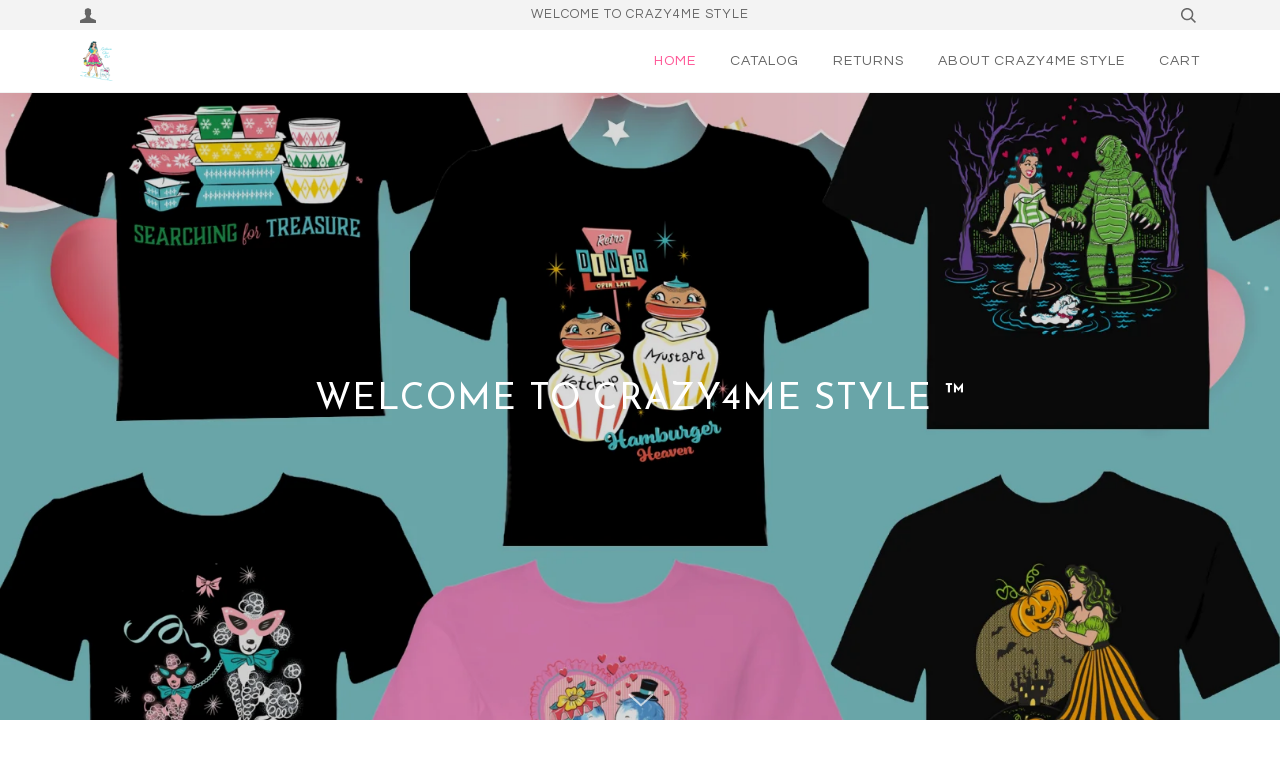

--- FILE ---
content_type: text/html; charset=utf-8
request_url: https://crazy4mestyle.com/
body_size: 16098
content:
<!doctype html>
<!--[if lt IE 7]><html class="no-js lt-ie9 lt-ie8 lt-ie7" lang="en"> <![endif]-->
<!--[if IE 7]><html class="no-js lt-ie9 lt-ie8" lang="en"> <![endif]-->
<!--[if IE 8]><html class="no-js lt-ie9" lang="en"> <![endif]-->
<!--[if IE 9 ]><html class="ie9 no-js"> <![endif]-->
<!--[if (gt IE 9)|!(IE)]><!--> <html class="no-js"> <!--<![endif]-->
<head>

  <!-- ======================= Pipeline Theme V3.0 ========================= -->
  <meta charset="utf-8">
  <meta http-equiv="X-UA-Compatible" content="IE=edge,chrome=1">

  
    <link rel="shortcut icon" href="//crazy4mestyle.com/cdn/shop/files/yasmina-transparent_32x32.png?v=1613156938" type="image/png">
  

  <!-- Title and description ================================================ -->
  <title>
  T-shirts and accessories inspired by 1950s Pinup &amp; Mid-Century Style &ndash; Crazy4MeStyle
  </title>

  
  <meta name="description" content="Welcome to the world of retro and vintage inspired fashion from the 1950s-1960. Custom artwork for our t-shirt designs, accessories, and housewares from Pinup Girls, Mid-Century Modern, tattoo, and classic car culture. We are size inclusive and carry Small - 5XL in Women&#39;s and Unisex styles.">
  

  <!-- Product meta ========================================================= -->
  <!-- /snippets/social-meta-tags.liquid -->


	<meta property="og:type" content="website">
	<meta property="og:title" content="T-shirts and accessories inspired by 1950s Pinup &amp; Mid-Century Style">
	<meta property="og:description" content="Welcome to the world of retro and vintage inspired fashion from the 1950s-1960. Custom artwork for our t-shirt designs, accessories, and housewares from Pinup Girls, Mid-Century Modern, tattoo, and classic car culture. We are size inclusive and carry Small - 5XL in Women&#39;s and Unisex styles.">
	


  <meta property="og:description" content="Welcome to the world of retro and vintage inspired fashion from the 1950s-1960. Custom artwork for our t-shirt designs, accessories, and housewares from Pinup Girls, Mid-Century Modern, tattoo, and classic car culture. We are size inclusive and carry Small - 5XL in Women&#39;s and Unisex styles.">

  <meta property="og:url" content="https://crazy4mestyle.com/">
  <meta property="og:site_name" content="Crazy4MeStyle">









  <!-- Helpers ============================================================== -->
  <link rel="canonical" href="https://crazy4mestyle.com/">
  <meta name="viewport" content="width=device-width,initial-scale=1">
  <meta name="theme-color" content="#585e71">

  <!-- CSS ================================================================== -->
  <link href="//crazy4mestyle.com/cdn/shop/t/11/assets/style.scss.css?v=117739501760927775571699244526" rel="stylesheet" type="text/css" media="all" />

  <!-- Modernizr ============================================================ -->
  <script src="//crazy4mestyle.com/cdn/shop/t/11/assets/modernizr.min.js?v=137617515274177302221504929248" type="text/javascript"></script>

  <!-- jQuery v2.2.3 ======================================================== -->
  <script src="//crazy4mestyle.com/cdn/shop/t/11/assets/jquery.min.js?v=58211863146907186831504929248" type="text/javascript"></script>

  <!-- /snippets/oldIE-js.liquid -->


<!--[if lt IE 9]>
<script src="//cdnjs.cloudflare.com/ajax/libs/html5shiv/3.7.2/html5shiv.min.js" type="text/javascript"></script>
<script src="//crazy4mestyle.com/cdn/shop/t/11/assets/respond.min.js?v=52248677837542619231504929249" type="text/javascript"></script>
<script src="//crazy4mestyle.com/cdn/shop/t/11/assets/background_size_emu.js?v=20512233629963367491504929246" type="text/javascript"></script>
<link href="//crazy4mestyle.com/cdn/shop/t/11/assets/respond-proxy.html" id="respond-proxy" rel="respond-proxy" />
<link href="//crazy4mestyle.com/search?q=257dec251ec8871c2b0b20a08c06d1c5" id="respond-redirect" rel="respond-redirect" />
<script src="//crazy4mestyle.com/search?q=257dec251ec8871c2b0b20a08c06d1c5" type="text/javascript"></script>
<![endif]-->



  <script>
    var theme = {
      strings: {
        addToCart: "Add to Cart",
        soldOut: "Sold Out",
        unavailable: "Unavailable"
      },
      moneyFormat: "${{amount}}"
    }
  </script>

  
  

  <!-- /snippets/fonts.liquid -->

<script src="//crazy4mestyle.com/cdn/shop/t/11/assets/webfont.js?v=30949158316048555571504929249" type="text/javascript"></script>
<script type="text/javascript">
  WebFont.load({
    google: {
      families:
        
        
        ["Abel:400,400italic,700,700italic:latin","Questrial:400:latin","Josefin+Sans:400:latin"]
    },
    timeout: 5000
  });
</script>



  <!-- Header hook for plugins ============================================== -->
  <script>window.performance && window.performance.mark && window.performance.mark('shopify.content_for_header.start');</script><meta id="shopify-digital-wallet" name="shopify-digital-wallet" content="/21556661/digital_wallets/dialog">
<meta name="shopify-checkout-api-token" content="67b9b1e8c7105b1b84f2b943489d23bf">
<meta id="in-context-paypal-metadata" data-shop-id="21556661" data-venmo-supported="false" data-environment="production" data-locale="en_US" data-paypal-v4="true" data-currency="USD">
<script async="async" src="/checkouts/internal/preloads.js?locale=en-US"></script>
<link rel="preconnect" href="https://shop.app" crossorigin="anonymous">
<script async="async" src="https://shop.app/checkouts/internal/preloads.js?locale=en-US&shop_id=21556661" crossorigin="anonymous"></script>
<script id="apple-pay-shop-capabilities" type="application/json">{"shopId":21556661,"countryCode":"US","currencyCode":"USD","merchantCapabilities":["supports3DS"],"merchantId":"gid:\/\/shopify\/Shop\/21556661","merchantName":"Crazy4MeStyle","requiredBillingContactFields":["postalAddress","email"],"requiredShippingContactFields":["postalAddress","email"],"shippingType":"shipping","supportedNetworks":["visa","masterCard","amex","discover","elo","jcb"],"total":{"type":"pending","label":"Crazy4MeStyle","amount":"1.00"},"shopifyPaymentsEnabled":true,"supportsSubscriptions":true}</script>
<script id="shopify-features" type="application/json">{"accessToken":"67b9b1e8c7105b1b84f2b943489d23bf","betas":["rich-media-storefront-analytics"],"domain":"crazy4mestyle.com","predictiveSearch":true,"shopId":21556661,"locale":"en"}</script>
<script>var Shopify = Shopify || {};
Shopify.shop = "crazy4mestyle.myshopify.com";
Shopify.locale = "en";
Shopify.currency = {"active":"USD","rate":"1.0"};
Shopify.country = "US";
Shopify.theme = {"name":"Pipeline","id":185600199,"schema_name":"Pipeline","schema_version":"3.0","theme_store_id":739,"role":"main"};
Shopify.theme.handle = "null";
Shopify.theme.style = {"id":null,"handle":null};
Shopify.cdnHost = "crazy4mestyle.com/cdn";
Shopify.routes = Shopify.routes || {};
Shopify.routes.root = "/";</script>
<script type="module">!function(o){(o.Shopify=o.Shopify||{}).modules=!0}(window);</script>
<script>!function(o){function n(){var o=[];function n(){o.push(Array.prototype.slice.apply(arguments))}return n.q=o,n}var t=o.Shopify=o.Shopify||{};t.loadFeatures=n(),t.autoloadFeatures=n()}(window);</script>
<script>
  window.ShopifyPay = window.ShopifyPay || {};
  window.ShopifyPay.apiHost = "shop.app\/pay";
  window.ShopifyPay.redirectState = null;
</script>
<script id="shop-js-analytics" type="application/json">{"pageType":"index"}</script>
<script defer="defer" async type="module" src="//crazy4mestyle.com/cdn/shopifycloud/shop-js/modules/v2/client.init-shop-cart-sync_BT-GjEfc.en.esm.js"></script>
<script defer="defer" async type="module" src="//crazy4mestyle.com/cdn/shopifycloud/shop-js/modules/v2/chunk.common_D58fp_Oc.esm.js"></script>
<script defer="defer" async type="module" src="//crazy4mestyle.com/cdn/shopifycloud/shop-js/modules/v2/chunk.modal_xMitdFEc.esm.js"></script>
<script type="module">
  await import("//crazy4mestyle.com/cdn/shopifycloud/shop-js/modules/v2/client.init-shop-cart-sync_BT-GjEfc.en.esm.js");
await import("//crazy4mestyle.com/cdn/shopifycloud/shop-js/modules/v2/chunk.common_D58fp_Oc.esm.js");
await import("//crazy4mestyle.com/cdn/shopifycloud/shop-js/modules/v2/chunk.modal_xMitdFEc.esm.js");

  window.Shopify.SignInWithShop?.initShopCartSync?.({"fedCMEnabled":true,"windoidEnabled":true});

</script>
<script>
  window.Shopify = window.Shopify || {};
  if (!window.Shopify.featureAssets) window.Shopify.featureAssets = {};
  window.Shopify.featureAssets['shop-js'] = {"shop-cart-sync":["modules/v2/client.shop-cart-sync_DZOKe7Ll.en.esm.js","modules/v2/chunk.common_D58fp_Oc.esm.js","modules/v2/chunk.modal_xMitdFEc.esm.js"],"init-fed-cm":["modules/v2/client.init-fed-cm_B6oLuCjv.en.esm.js","modules/v2/chunk.common_D58fp_Oc.esm.js","modules/v2/chunk.modal_xMitdFEc.esm.js"],"shop-cash-offers":["modules/v2/client.shop-cash-offers_D2sdYoxE.en.esm.js","modules/v2/chunk.common_D58fp_Oc.esm.js","modules/v2/chunk.modal_xMitdFEc.esm.js"],"shop-login-button":["modules/v2/client.shop-login-button_QeVjl5Y3.en.esm.js","modules/v2/chunk.common_D58fp_Oc.esm.js","modules/v2/chunk.modal_xMitdFEc.esm.js"],"pay-button":["modules/v2/client.pay-button_DXTOsIq6.en.esm.js","modules/v2/chunk.common_D58fp_Oc.esm.js","modules/v2/chunk.modal_xMitdFEc.esm.js"],"shop-button":["modules/v2/client.shop-button_DQZHx9pm.en.esm.js","modules/v2/chunk.common_D58fp_Oc.esm.js","modules/v2/chunk.modal_xMitdFEc.esm.js"],"avatar":["modules/v2/client.avatar_BTnouDA3.en.esm.js"],"init-windoid":["modules/v2/client.init-windoid_CR1B-cfM.en.esm.js","modules/v2/chunk.common_D58fp_Oc.esm.js","modules/v2/chunk.modal_xMitdFEc.esm.js"],"init-shop-for-new-customer-accounts":["modules/v2/client.init-shop-for-new-customer-accounts_C_vY_xzh.en.esm.js","modules/v2/client.shop-login-button_QeVjl5Y3.en.esm.js","modules/v2/chunk.common_D58fp_Oc.esm.js","modules/v2/chunk.modal_xMitdFEc.esm.js"],"init-shop-email-lookup-coordinator":["modules/v2/client.init-shop-email-lookup-coordinator_BI7n9ZSv.en.esm.js","modules/v2/chunk.common_D58fp_Oc.esm.js","modules/v2/chunk.modal_xMitdFEc.esm.js"],"init-shop-cart-sync":["modules/v2/client.init-shop-cart-sync_BT-GjEfc.en.esm.js","modules/v2/chunk.common_D58fp_Oc.esm.js","modules/v2/chunk.modal_xMitdFEc.esm.js"],"shop-toast-manager":["modules/v2/client.shop-toast-manager_DiYdP3xc.en.esm.js","modules/v2/chunk.common_D58fp_Oc.esm.js","modules/v2/chunk.modal_xMitdFEc.esm.js"],"init-customer-accounts":["modules/v2/client.init-customer-accounts_D9ZNqS-Q.en.esm.js","modules/v2/client.shop-login-button_QeVjl5Y3.en.esm.js","modules/v2/chunk.common_D58fp_Oc.esm.js","modules/v2/chunk.modal_xMitdFEc.esm.js"],"init-customer-accounts-sign-up":["modules/v2/client.init-customer-accounts-sign-up_iGw4briv.en.esm.js","modules/v2/client.shop-login-button_QeVjl5Y3.en.esm.js","modules/v2/chunk.common_D58fp_Oc.esm.js","modules/v2/chunk.modal_xMitdFEc.esm.js"],"shop-follow-button":["modules/v2/client.shop-follow-button_CqMgW2wH.en.esm.js","modules/v2/chunk.common_D58fp_Oc.esm.js","modules/v2/chunk.modal_xMitdFEc.esm.js"],"checkout-modal":["modules/v2/client.checkout-modal_xHeaAweL.en.esm.js","modules/v2/chunk.common_D58fp_Oc.esm.js","modules/v2/chunk.modal_xMitdFEc.esm.js"],"shop-login":["modules/v2/client.shop-login_D91U-Q7h.en.esm.js","modules/v2/chunk.common_D58fp_Oc.esm.js","modules/v2/chunk.modal_xMitdFEc.esm.js"],"lead-capture":["modules/v2/client.lead-capture_BJmE1dJe.en.esm.js","modules/v2/chunk.common_D58fp_Oc.esm.js","modules/v2/chunk.modal_xMitdFEc.esm.js"],"payment-terms":["modules/v2/client.payment-terms_Ci9AEqFq.en.esm.js","modules/v2/chunk.common_D58fp_Oc.esm.js","modules/v2/chunk.modal_xMitdFEc.esm.js"]};
</script>
<script id="__st">var __st={"a":21556661,"offset":-28800,"reqid":"bc28eca1-6e5e-48d7-a933-f39459eab6f3-1769076800","pageurl":"crazy4mestyle.com\/","u":"3787decae8b3","p":"home"};</script>
<script>window.ShopifyPaypalV4VisibilityTracking = true;</script>
<script id="captcha-bootstrap">!function(){'use strict';const t='contact',e='account',n='new_comment',o=[[t,t],['blogs',n],['comments',n],[t,'customer']],c=[[e,'customer_login'],[e,'guest_login'],[e,'recover_customer_password'],[e,'create_customer']],r=t=>t.map((([t,e])=>`form[action*='/${t}']:not([data-nocaptcha='true']) input[name='form_type'][value='${e}']`)).join(','),a=t=>()=>t?[...document.querySelectorAll(t)].map((t=>t.form)):[];function s(){const t=[...o],e=r(t);return a(e)}const i='password',u='form_key',d=['recaptcha-v3-token','g-recaptcha-response','h-captcha-response',i],f=()=>{try{return window.sessionStorage}catch{return}},m='__shopify_v',_=t=>t.elements[u];function p(t,e,n=!1){try{const o=window.sessionStorage,c=JSON.parse(o.getItem(e)),{data:r}=function(t){const{data:e,action:n}=t;return t[m]||n?{data:e,action:n}:{data:t,action:n}}(c);for(const[e,n]of Object.entries(r))t.elements[e]&&(t.elements[e].value=n);n&&o.removeItem(e)}catch(o){console.error('form repopulation failed',{error:o})}}const l='form_type',E='cptcha';function T(t){t.dataset[E]=!0}const w=window,h=w.document,L='Shopify',v='ce_forms',y='captcha';let A=!1;((t,e)=>{const n=(g='f06e6c50-85a8-45c8-87d0-21a2b65856fe',I='https://cdn.shopify.com/shopifycloud/storefront-forms-hcaptcha/ce_storefront_forms_captcha_hcaptcha.v1.5.2.iife.js',D={infoText:'Protected by hCaptcha',privacyText:'Privacy',termsText:'Terms'},(t,e,n)=>{const o=w[L][v],c=o.bindForm;if(c)return c(t,g,e,D).then(n);var r;o.q.push([[t,g,e,D],n]),r=I,A||(h.body.append(Object.assign(h.createElement('script'),{id:'captcha-provider',async:!0,src:r})),A=!0)});var g,I,D;w[L]=w[L]||{},w[L][v]=w[L][v]||{},w[L][v].q=[],w[L][y]=w[L][y]||{},w[L][y].protect=function(t,e){n(t,void 0,e),T(t)},Object.freeze(w[L][y]),function(t,e,n,w,h,L){const[v,y,A,g]=function(t,e,n){const i=e?o:[],u=t?c:[],d=[...i,...u],f=r(d),m=r(i),_=r(d.filter((([t,e])=>n.includes(e))));return[a(f),a(m),a(_),s()]}(w,h,L),I=t=>{const e=t.target;return e instanceof HTMLFormElement?e:e&&e.form},D=t=>v().includes(t);t.addEventListener('submit',(t=>{const e=I(t);if(!e)return;const n=D(e)&&!e.dataset.hcaptchaBound&&!e.dataset.recaptchaBound,o=_(e),c=g().includes(e)&&(!o||!o.value);(n||c)&&t.preventDefault(),c&&!n&&(function(t){try{if(!f())return;!function(t){const e=f();if(!e)return;const n=_(t);if(!n)return;const o=n.value;o&&e.removeItem(o)}(t);const e=Array.from(Array(32),(()=>Math.random().toString(36)[2])).join('');!function(t,e){_(t)||t.append(Object.assign(document.createElement('input'),{type:'hidden',name:u})),t.elements[u].value=e}(t,e),function(t,e){const n=f();if(!n)return;const o=[...t.querySelectorAll(`input[type='${i}']`)].map((({name:t})=>t)),c=[...d,...o],r={};for(const[a,s]of new FormData(t).entries())c.includes(a)||(r[a]=s);n.setItem(e,JSON.stringify({[m]:1,action:t.action,data:r}))}(t,e)}catch(e){console.error('failed to persist form',e)}}(e),e.submit())}));const S=(t,e)=>{t&&!t.dataset[E]&&(n(t,e.some((e=>e===t))),T(t))};for(const o of['focusin','change'])t.addEventListener(o,(t=>{const e=I(t);D(e)&&S(e,y())}));const B=e.get('form_key'),M=e.get(l),P=B&&M;t.addEventListener('DOMContentLoaded',(()=>{const t=y();if(P)for(const e of t)e.elements[l].value===M&&p(e,B);[...new Set([...A(),...v().filter((t=>'true'===t.dataset.shopifyCaptcha))])].forEach((e=>S(e,t)))}))}(h,new URLSearchParams(w.location.search),n,t,e,['guest_login'])})(!0,!0)}();</script>
<script integrity="sha256-4kQ18oKyAcykRKYeNunJcIwy7WH5gtpwJnB7kiuLZ1E=" data-source-attribution="shopify.loadfeatures" defer="defer" src="//crazy4mestyle.com/cdn/shopifycloud/storefront/assets/storefront/load_feature-a0a9edcb.js" crossorigin="anonymous"></script>
<script crossorigin="anonymous" defer="defer" src="//crazy4mestyle.com/cdn/shopifycloud/storefront/assets/shopify_pay/storefront-65b4c6d7.js?v=20250812"></script>
<script data-source-attribution="shopify.dynamic_checkout.dynamic.init">var Shopify=Shopify||{};Shopify.PaymentButton=Shopify.PaymentButton||{isStorefrontPortableWallets:!0,init:function(){window.Shopify.PaymentButton.init=function(){};var t=document.createElement("script");t.src="https://crazy4mestyle.com/cdn/shopifycloud/portable-wallets/latest/portable-wallets.en.js",t.type="module",document.head.appendChild(t)}};
</script>
<script data-source-attribution="shopify.dynamic_checkout.buyer_consent">
  function portableWalletsHideBuyerConsent(e){var t=document.getElementById("shopify-buyer-consent"),n=document.getElementById("shopify-subscription-policy-button");t&&n&&(t.classList.add("hidden"),t.setAttribute("aria-hidden","true"),n.removeEventListener("click",e))}function portableWalletsShowBuyerConsent(e){var t=document.getElementById("shopify-buyer-consent"),n=document.getElementById("shopify-subscription-policy-button");t&&n&&(t.classList.remove("hidden"),t.removeAttribute("aria-hidden"),n.addEventListener("click",e))}window.Shopify?.PaymentButton&&(window.Shopify.PaymentButton.hideBuyerConsent=portableWalletsHideBuyerConsent,window.Shopify.PaymentButton.showBuyerConsent=portableWalletsShowBuyerConsent);
</script>
<script data-source-attribution="shopify.dynamic_checkout.cart.bootstrap">document.addEventListener("DOMContentLoaded",(function(){function t(){return document.querySelector("shopify-accelerated-checkout-cart, shopify-accelerated-checkout")}if(t())Shopify.PaymentButton.init();else{new MutationObserver((function(e,n){t()&&(Shopify.PaymentButton.init(),n.disconnect())})).observe(document.body,{childList:!0,subtree:!0})}}));
</script>
<link id="shopify-accelerated-checkout-styles" rel="stylesheet" media="screen" href="https://crazy4mestyle.com/cdn/shopifycloud/portable-wallets/latest/accelerated-checkout-backwards-compat.css" crossorigin="anonymous">
<style id="shopify-accelerated-checkout-cart">
        #shopify-buyer-consent {
  margin-top: 1em;
  display: inline-block;
  width: 100%;
}

#shopify-buyer-consent.hidden {
  display: none;
}

#shopify-subscription-policy-button {
  background: none;
  border: none;
  padding: 0;
  text-decoration: underline;
  font-size: inherit;
  cursor: pointer;
}

#shopify-subscription-policy-button::before {
  box-shadow: none;
}

      </style>

<script>window.performance && window.performance.mark && window.performance.mark('shopify.content_for_header.end');</script>
<meta property="og:image" content="https://cdn.shopify.com/s/files/1/2155/6661/files/palmsprings-tee_copy_ca1f7970-b003-44c0-8629-33bb2e308e20.jpg?v=1611060715" />
<meta property="og:image:secure_url" content="https://cdn.shopify.com/s/files/1/2155/6661/files/palmsprings-tee_copy_ca1f7970-b003-44c0-8629-33bb2e308e20.jpg?v=1611060715" />
<meta property="og:image:width" content="828" />
<meta property="og:image:height" content="538" />
<link href="https://monorail-edge.shopifysvc.com" rel="dns-prefetch">
<script>(function(){if ("sendBeacon" in navigator && "performance" in window) {try {var session_token_from_headers = performance.getEntriesByType('navigation')[0].serverTiming.find(x => x.name == '_s').description;} catch {var session_token_from_headers = undefined;}var session_cookie_matches = document.cookie.match(/_shopify_s=([^;]*)/);var session_token_from_cookie = session_cookie_matches && session_cookie_matches.length === 2 ? session_cookie_matches[1] : "";var session_token = session_token_from_headers || session_token_from_cookie || "";function handle_abandonment_event(e) {var entries = performance.getEntries().filter(function(entry) {return /monorail-edge.shopifysvc.com/.test(entry.name);});if (!window.abandonment_tracked && entries.length === 0) {window.abandonment_tracked = true;var currentMs = Date.now();var navigation_start = performance.timing.navigationStart;var payload = {shop_id: 21556661,url: window.location.href,navigation_start,duration: currentMs - navigation_start,session_token,page_type: "index"};window.navigator.sendBeacon("https://monorail-edge.shopifysvc.com/v1/produce", JSON.stringify({schema_id: "online_store_buyer_site_abandonment/1.1",payload: payload,metadata: {event_created_at_ms: currentMs,event_sent_at_ms: currentMs}}));}}window.addEventListener('pagehide', handle_abandonment_event);}}());</script>
<script id="web-pixels-manager-setup">(function e(e,d,r,n,o){if(void 0===o&&(o={}),!Boolean(null===(a=null===(i=window.Shopify)||void 0===i?void 0:i.analytics)||void 0===a?void 0:a.replayQueue)){var i,a;window.Shopify=window.Shopify||{};var t=window.Shopify;t.analytics=t.analytics||{};var s=t.analytics;s.replayQueue=[],s.publish=function(e,d,r){return s.replayQueue.push([e,d,r]),!0};try{self.performance.mark("wpm:start")}catch(e){}var l=function(){var e={modern:/Edge?\/(1{2}[4-9]|1[2-9]\d|[2-9]\d{2}|\d{4,})\.\d+(\.\d+|)|Firefox\/(1{2}[4-9]|1[2-9]\d|[2-9]\d{2}|\d{4,})\.\d+(\.\d+|)|Chrom(ium|e)\/(9{2}|\d{3,})\.\d+(\.\d+|)|(Maci|X1{2}).+ Version\/(15\.\d+|(1[6-9]|[2-9]\d|\d{3,})\.\d+)([,.]\d+|)( \(\w+\)|)( Mobile\/\w+|) Safari\/|Chrome.+OPR\/(9{2}|\d{3,})\.\d+\.\d+|(CPU[ +]OS|iPhone[ +]OS|CPU[ +]iPhone|CPU IPhone OS|CPU iPad OS)[ +]+(15[._]\d+|(1[6-9]|[2-9]\d|\d{3,})[._]\d+)([._]\d+|)|Android:?[ /-](13[3-9]|1[4-9]\d|[2-9]\d{2}|\d{4,})(\.\d+|)(\.\d+|)|Android.+Firefox\/(13[5-9]|1[4-9]\d|[2-9]\d{2}|\d{4,})\.\d+(\.\d+|)|Android.+Chrom(ium|e)\/(13[3-9]|1[4-9]\d|[2-9]\d{2}|\d{4,})\.\d+(\.\d+|)|SamsungBrowser\/([2-9]\d|\d{3,})\.\d+/,legacy:/Edge?\/(1[6-9]|[2-9]\d|\d{3,})\.\d+(\.\d+|)|Firefox\/(5[4-9]|[6-9]\d|\d{3,})\.\d+(\.\d+|)|Chrom(ium|e)\/(5[1-9]|[6-9]\d|\d{3,})\.\d+(\.\d+|)([\d.]+$|.*Safari\/(?![\d.]+ Edge\/[\d.]+$))|(Maci|X1{2}).+ Version\/(10\.\d+|(1[1-9]|[2-9]\d|\d{3,})\.\d+)([,.]\d+|)( \(\w+\)|)( Mobile\/\w+|) Safari\/|Chrome.+OPR\/(3[89]|[4-9]\d|\d{3,})\.\d+\.\d+|(CPU[ +]OS|iPhone[ +]OS|CPU[ +]iPhone|CPU IPhone OS|CPU iPad OS)[ +]+(10[._]\d+|(1[1-9]|[2-9]\d|\d{3,})[._]\d+)([._]\d+|)|Android:?[ /-](13[3-9]|1[4-9]\d|[2-9]\d{2}|\d{4,})(\.\d+|)(\.\d+|)|Mobile Safari.+OPR\/([89]\d|\d{3,})\.\d+\.\d+|Android.+Firefox\/(13[5-9]|1[4-9]\d|[2-9]\d{2}|\d{4,})\.\d+(\.\d+|)|Android.+Chrom(ium|e)\/(13[3-9]|1[4-9]\d|[2-9]\d{2}|\d{4,})\.\d+(\.\d+|)|Android.+(UC? ?Browser|UCWEB|U3)[ /]?(15\.([5-9]|\d{2,})|(1[6-9]|[2-9]\d|\d{3,})\.\d+)\.\d+|SamsungBrowser\/(5\.\d+|([6-9]|\d{2,})\.\d+)|Android.+MQ{2}Browser\/(14(\.(9|\d{2,})|)|(1[5-9]|[2-9]\d|\d{3,})(\.\d+|))(\.\d+|)|K[Aa][Ii]OS\/(3\.\d+|([4-9]|\d{2,})\.\d+)(\.\d+|)/},d=e.modern,r=e.legacy,n=navigator.userAgent;return n.match(d)?"modern":n.match(r)?"legacy":"unknown"}(),u="modern"===l?"modern":"legacy",c=(null!=n?n:{modern:"",legacy:""})[u],f=function(e){return[e.baseUrl,"/wpm","/b",e.hashVersion,"modern"===e.buildTarget?"m":"l",".js"].join("")}({baseUrl:d,hashVersion:r,buildTarget:u}),m=function(e){var d=e.version,r=e.bundleTarget,n=e.surface,o=e.pageUrl,i=e.monorailEndpoint;return{emit:function(e){var a=e.status,t=e.errorMsg,s=(new Date).getTime(),l=JSON.stringify({metadata:{event_sent_at_ms:s},events:[{schema_id:"web_pixels_manager_load/3.1",payload:{version:d,bundle_target:r,page_url:o,status:a,surface:n,error_msg:t},metadata:{event_created_at_ms:s}}]});if(!i)return console&&console.warn&&console.warn("[Web Pixels Manager] No Monorail endpoint provided, skipping logging."),!1;try{return self.navigator.sendBeacon.bind(self.navigator)(i,l)}catch(e){}var u=new XMLHttpRequest;try{return u.open("POST",i,!0),u.setRequestHeader("Content-Type","text/plain"),u.send(l),!0}catch(e){return console&&console.warn&&console.warn("[Web Pixels Manager] Got an unhandled error while logging to Monorail."),!1}}}}({version:r,bundleTarget:l,surface:e.surface,pageUrl:self.location.href,monorailEndpoint:e.monorailEndpoint});try{o.browserTarget=l,function(e){var d=e.src,r=e.async,n=void 0===r||r,o=e.onload,i=e.onerror,a=e.sri,t=e.scriptDataAttributes,s=void 0===t?{}:t,l=document.createElement("script"),u=document.querySelector("head"),c=document.querySelector("body");if(l.async=n,l.src=d,a&&(l.integrity=a,l.crossOrigin="anonymous"),s)for(var f in s)if(Object.prototype.hasOwnProperty.call(s,f))try{l.dataset[f]=s[f]}catch(e){}if(o&&l.addEventListener("load",o),i&&l.addEventListener("error",i),u)u.appendChild(l);else{if(!c)throw new Error("Did not find a head or body element to append the script");c.appendChild(l)}}({src:f,async:!0,onload:function(){if(!function(){var e,d;return Boolean(null===(d=null===(e=window.Shopify)||void 0===e?void 0:e.analytics)||void 0===d?void 0:d.initialized)}()){var d=window.webPixelsManager.init(e)||void 0;if(d){var r=window.Shopify.analytics;r.replayQueue.forEach((function(e){var r=e[0],n=e[1],o=e[2];d.publishCustomEvent(r,n,o)})),r.replayQueue=[],r.publish=d.publishCustomEvent,r.visitor=d.visitor,r.initialized=!0}}},onerror:function(){return m.emit({status:"failed",errorMsg:"".concat(f," has failed to load")})},sri:function(e){var d=/^sha384-[A-Za-z0-9+/=]+$/;return"string"==typeof e&&d.test(e)}(c)?c:"",scriptDataAttributes:o}),m.emit({status:"loading"})}catch(e){m.emit({status:"failed",errorMsg:(null==e?void 0:e.message)||"Unknown error"})}}})({shopId: 21556661,storefrontBaseUrl: "https://crazy4mestyle.com",extensionsBaseUrl: "https://extensions.shopifycdn.com/cdn/shopifycloud/web-pixels-manager",monorailEndpoint: "https://monorail-edge.shopifysvc.com/unstable/produce_batch",surface: "storefront-renderer",enabledBetaFlags: ["2dca8a86"],webPixelsConfigList: [{"id":"shopify-app-pixel","configuration":"{}","eventPayloadVersion":"v1","runtimeContext":"STRICT","scriptVersion":"0450","apiClientId":"shopify-pixel","type":"APP","privacyPurposes":["ANALYTICS","MARKETING"]},{"id":"shopify-custom-pixel","eventPayloadVersion":"v1","runtimeContext":"LAX","scriptVersion":"0450","apiClientId":"shopify-pixel","type":"CUSTOM","privacyPurposes":["ANALYTICS","MARKETING"]}],isMerchantRequest: false,initData: {"shop":{"name":"Crazy4MeStyle","paymentSettings":{"currencyCode":"USD"},"myshopifyDomain":"crazy4mestyle.myshopify.com","countryCode":"US","storefrontUrl":"https:\/\/crazy4mestyle.com"},"customer":null,"cart":null,"checkout":null,"productVariants":[],"purchasingCompany":null},},"https://crazy4mestyle.com/cdn","fcfee988w5aeb613cpc8e4bc33m6693e112",{"modern":"","legacy":""},{"shopId":"21556661","storefrontBaseUrl":"https:\/\/crazy4mestyle.com","extensionBaseUrl":"https:\/\/extensions.shopifycdn.com\/cdn\/shopifycloud\/web-pixels-manager","surface":"storefront-renderer","enabledBetaFlags":"[\"2dca8a86\"]","isMerchantRequest":"false","hashVersion":"fcfee988w5aeb613cpc8e4bc33m6693e112","publish":"custom","events":"[[\"page_viewed\",{}]]"});</script><script>
  window.ShopifyAnalytics = window.ShopifyAnalytics || {};
  window.ShopifyAnalytics.meta = window.ShopifyAnalytics.meta || {};
  window.ShopifyAnalytics.meta.currency = 'USD';
  var meta = {"page":{"pageType":"home","requestId":"bc28eca1-6e5e-48d7-a933-f39459eab6f3-1769076800"}};
  for (var attr in meta) {
    window.ShopifyAnalytics.meta[attr] = meta[attr];
  }
</script>
<script class="analytics">
  (function () {
    var customDocumentWrite = function(content) {
      var jquery = null;

      if (window.jQuery) {
        jquery = window.jQuery;
      } else if (window.Checkout && window.Checkout.$) {
        jquery = window.Checkout.$;
      }

      if (jquery) {
        jquery('body').append(content);
      }
    };

    var hasLoggedConversion = function(token) {
      if (token) {
        return document.cookie.indexOf('loggedConversion=' + token) !== -1;
      }
      return false;
    }

    var setCookieIfConversion = function(token) {
      if (token) {
        var twoMonthsFromNow = new Date(Date.now());
        twoMonthsFromNow.setMonth(twoMonthsFromNow.getMonth() + 2);

        document.cookie = 'loggedConversion=' + token + '; expires=' + twoMonthsFromNow;
      }
    }

    var trekkie = window.ShopifyAnalytics.lib = window.trekkie = window.trekkie || [];
    if (trekkie.integrations) {
      return;
    }
    trekkie.methods = [
      'identify',
      'page',
      'ready',
      'track',
      'trackForm',
      'trackLink'
    ];
    trekkie.factory = function(method) {
      return function() {
        var args = Array.prototype.slice.call(arguments);
        args.unshift(method);
        trekkie.push(args);
        return trekkie;
      };
    };
    for (var i = 0; i < trekkie.methods.length; i++) {
      var key = trekkie.methods[i];
      trekkie[key] = trekkie.factory(key);
    }
    trekkie.load = function(config) {
      trekkie.config = config || {};
      trekkie.config.initialDocumentCookie = document.cookie;
      var first = document.getElementsByTagName('script')[0];
      var script = document.createElement('script');
      script.type = 'text/javascript';
      script.onerror = function(e) {
        var scriptFallback = document.createElement('script');
        scriptFallback.type = 'text/javascript';
        scriptFallback.onerror = function(error) {
                var Monorail = {
      produce: function produce(monorailDomain, schemaId, payload) {
        var currentMs = new Date().getTime();
        var event = {
          schema_id: schemaId,
          payload: payload,
          metadata: {
            event_created_at_ms: currentMs,
            event_sent_at_ms: currentMs
          }
        };
        return Monorail.sendRequest("https://" + monorailDomain + "/v1/produce", JSON.stringify(event));
      },
      sendRequest: function sendRequest(endpointUrl, payload) {
        // Try the sendBeacon API
        if (window && window.navigator && typeof window.navigator.sendBeacon === 'function' && typeof window.Blob === 'function' && !Monorail.isIos12()) {
          var blobData = new window.Blob([payload], {
            type: 'text/plain'
          });

          if (window.navigator.sendBeacon(endpointUrl, blobData)) {
            return true;
          } // sendBeacon was not successful

        } // XHR beacon

        var xhr = new XMLHttpRequest();

        try {
          xhr.open('POST', endpointUrl);
          xhr.setRequestHeader('Content-Type', 'text/plain');
          xhr.send(payload);
        } catch (e) {
          console.log(e);
        }

        return false;
      },
      isIos12: function isIos12() {
        return window.navigator.userAgent.lastIndexOf('iPhone; CPU iPhone OS 12_') !== -1 || window.navigator.userAgent.lastIndexOf('iPad; CPU OS 12_') !== -1;
      }
    };
    Monorail.produce('monorail-edge.shopifysvc.com',
      'trekkie_storefront_load_errors/1.1',
      {shop_id: 21556661,
      theme_id: 185600199,
      app_name: "storefront",
      context_url: window.location.href,
      source_url: "//crazy4mestyle.com/cdn/s/trekkie.storefront.1bbfab421998800ff09850b62e84b8915387986d.min.js"});

        };
        scriptFallback.async = true;
        scriptFallback.src = '//crazy4mestyle.com/cdn/s/trekkie.storefront.1bbfab421998800ff09850b62e84b8915387986d.min.js';
        first.parentNode.insertBefore(scriptFallback, first);
      };
      script.async = true;
      script.src = '//crazy4mestyle.com/cdn/s/trekkie.storefront.1bbfab421998800ff09850b62e84b8915387986d.min.js';
      first.parentNode.insertBefore(script, first);
    };
    trekkie.load(
      {"Trekkie":{"appName":"storefront","development":false,"defaultAttributes":{"shopId":21556661,"isMerchantRequest":null,"themeId":185600199,"themeCityHash":"144601405126745023","contentLanguage":"en","currency":"USD","eventMetadataId":"6a6f4d91-0faa-49d8-b016-da09101c3594"},"isServerSideCookieWritingEnabled":true,"monorailRegion":"shop_domain","enabledBetaFlags":["65f19447"]},"Session Attribution":{},"S2S":{"facebookCapiEnabled":false,"source":"trekkie-storefront-renderer","apiClientId":580111}}
    );

    var loaded = false;
    trekkie.ready(function() {
      if (loaded) return;
      loaded = true;

      window.ShopifyAnalytics.lib = window.trekkie;

      var originalDocumentWrite = document.write;
      document.write = customDocumentWrite;
      try { window.ShopifyAnalytics.merchantGoogleAnalytics.call(this); } catch(error) {};
      document.write = originalDocumentWrite;

      window.ShopifyAnalytics.lib.page(null,{"pageType":"home","requestId":"bc28eca1-6e5e-48d7-a933-f39459eab6f3-1769076800","shopifyEmitted":true});

      var match = window.location.pathname.match(/checkouts\/(.+)\/(thank_you|post_purchase)/)
      var token = match? match[1]: undefined;
      if (!hasLoggedConversion(token)) {
        setCookieIfConversion(token);
        
      }
    });


        var eventsListenerScript = document.createElement('script');
        eventsListenerScript.async = true;
        eventsListenerScript.src = "//crazy4mestyle.com/cdn/shopifycloud/storefront/assets/shop_events_listener-3da45d37.js";
        document.getElementsByTagName('head')[0].appendChild(eventsListenerScript);

})();</script>
<script
  defer
  src="https://crazy4mestyle.com/cdn/shopifycloud/perf-kit/shopify-perf-kit-3.0.4.min.js"
  data-application="storefront-renderer"
  data-shop-id="21556661"
  data-render-region="gcp-us-central1"
  data-page-type="index"
  data-theme-instance-id="185600199"
  data-theme-name="Pipeline"
  data-theme-version="3.0"
  data-monorail-region="shop_domain"
  data-resource-timing-sampling-rate="10"
  data-shs="true"
  data-shs-beacon="true"
  data-shs-export-with-fetch="true"
  data-shs-logs-sample-rate="1"
  data-shs-beacon-endpoint="https://crazy4mestyle.com/api/collect"
></script>
</head>

<body id="t-shirts-and-accessories-inspired-by-1950s-pinup-amp-mid-century-style" class="template-index" >

  <div id="shopify-section-header" class="shopify-section"><div class="header__wrapper" data-section-id="header" data-section-type="header">

  
  <div class="info-bar showMobile">
    <div class="wrapper text-center">

      
        <div class="header-account-link">
          <a href="/account"><img src="//crazy4mestyle.com/cdn/shop/t/11/assets/account.svg?v=120044110145428404111504929251"></a>
        </div>
      

      
      <div class="header-message uppercase header-message--crowded">
        
          Welcome to Crazy4Me Style
        
      </div>
      

      
        <div class="header-search__wrapper">
          <div class="header-search">
            <form action="/search" method="get" class="input-group search" role="search">
              
              <input class="search-bar" type="search" name="q">
              <button type="submit" class="btn search-btn"></button>
            </form>
          </div>
        </div>
      

    </div>
  </div>
  

  <header class="site-header header--small" role="banner">
    <div class="wrapper">
      <div class="nav--desktop">
        <div class="mobile-wrapper">
  <div class="header-cart__wrapper">
    <a href="/cart" class="CartToggle header-cart"></a>
    <span class="header-cart__bubble cartCount hidden-count"></span>
  </div>
  <div class="logo-wrapper logo-wrapper--image">
    
      <h1 class="h4 header-logo" itemscope itemtype="http://schema.org/Organization">
    
        
        <a href="/" itemprop="url">
          
          <img src="//crazy4mestyle.com/cdn/shop/files/yasmina-transparent_180x.png?v=1613156938"
          srcset="//crazy4mestyle.com/cdn/shop/files/yasmina-transparent_180x.png?v=1613156938 1x, //crazy4mestyle.com/cdn/shop/files/yasmina-transparent_180x@2x.png?v=1613156938 2x"
          alt="Crazy4MeStyle"
          class="logo-image"
          itemprop="logo">
        </a>
      
    
      </h1>
    
  </div>
  <a href class="menuToggle header-hamburger"></a>
</div>
<div class="header-menu nav-wrapper">
  
  <ul class="main-menu accessibleNav">
    
    
      









  <li class="child main-menu--active kids-0">
    <a href="/" class="nav-link">Home</a>
    
  </li>


    
      









  <li class="parent  kids-5">
    <a href="/collections/all" class="nav-link">Catalog</a>
    
    <a href="#" class="nav-carat"><span class="plus">+</span><span class="minus">-</span></a>
      <div class="main-menu-dropdown">
        <ul>
        
          
          
            









  <li class="child  kids-0">
    <a href="/collections/cards" class="nav-link">Cards</a>
    
  </li>


          
            









  <li class="child  kids-0">
    <a href="/collections/tees" class="nav-link">Tops</a>
    
  </li>


          
            









  <li class="child  kids-0">
    <a href="/collections/accessories" class="nav-link">Accessories</a>
    
  </li>


          
            









  <li class="child  kids-0">
    <a href="/collections/sweatshirts" class="nav-link">Sweatshirts</a>
    
  </li>


          
            









  <li class="child  kids-0">
    <a href="/collections/unisex-t-shirts" class="nav-link">UNISEX T-SHIRTS</a>
    
  </li>


          
          
        </ul>
      </div>
    
  </li>


    
      









  <li class="child  kids-0">
    <a href="/pages/returns" class="nav-link">RETURNS</a>
    
  </li>


    
      









  <li class="child  kids-0">
    <a href="/pages/about" class="nav-link">About Crazy4Me Style</a>
    
  </li>


    
    <li class="cart-text-link">
      <a href="/cart" class="CartToggle">
        Cart
        <span class="cartCost  hidden-count ">(<span class="money">$0.00</span>)</span>
      </a>
    </li>
  </ul>
</div>

      </div>
      <div class="nav--mobile">
        <div class="mobile-wrapper">
  <div class="header-cart__wrapper">
    <a href="/cart" class="CartToggle header-cart"></a>
    <span class="header-cart__bubble cartCount hidden-count"></span>
  </div>
  <div class="logo-wrapper logo-wrapper--image">
    
      <h1 class="h4 header-logo" itemscope itemtype="http://schema.org/Organization">
    
        
        <a href="/" itemprop="url">
          
          <img src="//crazy4mestyle.com/cdn/shop/files/yasmina-transparent_180x.png?v=1613156938"
          srcset="//crazy4mestyle.com/cdn/shop/files/yasmina-transparent_180x.png?v=1613156938 1x, //crazy4mestyle.com/cdn/shop/files/yasmina-transparent_180x@2x.png?v=1613156938 2x"
          alt="Crazy4MeStyle"
          class="logo-image"
          itemprop="logo">
        </a>
      
    
      </h1>
    
  </div>
  <a href class="menuToggle header-hamburger"></a>
</div>
<div class="header-menu nav-wrapper">
  
  <ul class="main-menu accessibleNav">
    
    
      









  <li class="child main-menu--active kids-0">
    <a href="/" class="nav-link">Home</a>
    
  </li>


    
      









  <li class="parent  kids-5">
    <a href="/collections/all" class="nav-link">Catalog</a>
    
    <a href="#" class="nav-carat"><span class="plus">+</span><span class="minus">-</span></a>
      <div class="main-menu-dropdown">
        <ul>
        
          
          
            









  <li class="child  kids-0">
    <a href="/collections/cards" class="nav-link">Cards</a>
    
  </li>


          
            









  <li class="child  kids-0">
    <a href="/collections/tees" class="nav-link">Tops</a>
    
  </li>


          
            









  <li class="child  kids-0">
    <a href="/collections/accessories" class="nav-link">Accessories</a>
    
  </li>


          
            









  <li class="child  kids-0">
    <a href="/collections/sweatshirts" class="nav-link">Sweatshirts</a>
    
  </li>


          
            









  <li class="child  kids-0">
    <a href="/collections/unisex-t-shirts" class="nav-link">UNISEX T-SHIRTS</a>
    
  </li>


          
          
        </ul>
      </div>
    
  </li>


    
      









  <li class="child  kids-0">
    <a href="/pages/returns" class="nav-link">RETURNS</a>
    
  </li>


    
      









  <li class="child  kids-0">
    <a href="/pages/about" class="nav-link">About Crazy4Me Style</a>
    
  </li>


    
    <li class="cart-text-link">
      <a href="/cart" class="CartToggle">
        Cart
        <span class="cartCost  hidden-count ">(<span class="money">$0.00</span>)</span>
      </a>
    </li>
  </ul>
</div>

      </div>
    </div>
  </header>
</div>


</div>

  <main class="main-content" role="main">
    <div class="index-sections">
  <!-- BEGIN content_for_index --><div id="shopify-section-index-banner-image" class="shopify-section"><div class="homepage-image preventOverflow use_screen_full homepage--white" data-section-id="index-banner-image" data-section-type="banner" data-img-src="//crazy4mestyle.com/cdn/shop/files/Pink_and_Green_Happy_Valentine_s_Day_Love_Instagram_Post_2d2a3d1a-d6e7-42de-bdd7-c607813d0dda_1800x.png?v=1652195975">
  
    <a href="/collections/tees">
  
  <div class="content--centered">
    <div class="text-center preventOverflowContent">
      
        <h1 class="title--flex">Welcome to Crazy4Me Style ™</h1>
        
        
      
    </div>
  </div>
  <div class="image-overlay image-overlay-15"></div>
  
  
  
    </a>
  
  
  <div class="scroll_icon_wrap">
    <a href="#scroll-index-banner-image" class="scroll_link bloop">
      <span class="scroll_icon"><svg version="1.1" id="Layer_1" xmlns="http://www.w3.org/2000/svg" xmlns:xlink="http://www.w3.org/1999/xlink" x="0px" y="0px"
	 width="52px" height="28px" viewBox="0 0 52 28" enable-background="new 0 0 52 28" xml:space="preserve">
	 
<polyline fill="none" stroke="
	   
	     #ffffff
	   
	 " stroke-width="4" stroke-miterlimit="10" points="50.038,2.546 25.928,24.541 1.816,2.546
	"/>
</svg>
</span>
    </a>
  </div>
  <div class="scroll__link" id="scroll-index-banner-image"></div>
  
</div>


</div><div id="shopify-section-index-collection" class="shopify-section">
<div class="homepage-collection homepage--white" data-section-id="index-collection" data-section-type="index-collection">
  <div class="wrapper">
    
      <h4 class="home__subtitle">Featured products</h4>
    
    <div class="grid-uniform image_autoheight_enable">
      
        <div class="grid__item  small--one-half medium--one-half large--one-quarter product-grid-item">
  <a href="/collections/tees/products/vintage-holt-howard-santa-mug-t-shirt" class="grid__image">
    <img src="//crazy4mestyle.com/cdn/shop/files/FullSizeRender_7548970b-8522-4f53-b649-daf35ee093ac_700x.jpg?v=1762621443" alt="Vintage Holt Howard Santa Mug T-Shirt">
    
  </a>
  <div class="figcaption under text-left">
    <a href="/collections/tees/products/vintage-holt-howard-santa-mug-t-shirt">
      <p class="h6 name_wrapper">
        Vintage Holt Howard Santa Mug T-Shirt
      </p>
      <p class="price_wrapper">
        <span class="price">
          From 
          <span class="money">$33.99</span>
        </span>
        
        
        
      </p>
    </a>
  </div>
</div>

      
        <div class="grid__item  small--one-half medium--one-half large--one-quarter product-grid-item">
  <a href="/collections/tees/products/santa-mug-crewneck-sweatshirt-retro-christmas" class="grid__image">
    <img src="//crazy4mestyle.com/cdn/shop/files/47D32753-C2FA-4ED2-AC46-FFC5F6E86683_700x.jpg?v=1762386981" alt="Santa Mug Crewneck Sweatshirt Holt Howard Christmas - Unisex">
    
  </a>
  <div class="figcaption under text-left">
    <a href="/collections/tees/products/santa-mug-crewneck-sweatshirt-retro-christmas">
      <p class="h6 name_wrapper">
        Santa Mug Crewneck Sweatshirt Holt Howard Christmas - Unisex
      </p>
      <p class="price_wrapper">
        <span class="price">
          From 
          <span class="money">$49.99</span>
        </span>
        
        
        
      </p>
    </a>
  </div>
</div>

      
        <div class="grid__item  small--one-half medium--one-half large--one-quarter product-grid-item">
  <a href="/collections/tees/products/luna-product" class="grid__image">
    <img src="//crazy4mestyle.com/cdn/shop/products/img_2234_700x.jpg?v=1635095359" alt="Vintage Christmas Starry Eyed Santa Holt Howard T-Shirt">
    
  </a>
  <div class="figcaption under text-left">
    <a href="/collections/tees/products/luna-product">
      <p class="h6 name_wrapper">
        Vintage Christmas Starry Eyed Santa Holt Howard T-Shirt
      </p>
      <p class="price_wrapper">
        <span class="price">
          From 
          <span class="money">$32.99</span>
        </span>
        
        
        
      </p>
    </a>
  </div>
</div>

      
        <div class="grid__item  small--one-half medium--one-half large--one-quarter product-grid-item">
  <a href="/collections/tees/products/vintage-holt-howard-cozy-kittens-merry-kitschmas-ladies-t-shirt-siamese-cat" class="grid__image">
    <img src="//crazy4mestyle.com/cdn/shop/products/transparent-mockup-featuring-a-flat-lay-t-shirt-m1252_8_fdb7bd88-8b5e-4e30-ab61-626a44eff697_700x.png?v=1668490639" alt="Vintage Holt Howard Cozy Kittens Merry Kitschmas Ladies T-Shirt">
    
  </a>
  <div class="figcaption under text-left">
    <a href="/collections/tees/products/vintage-holt-howard-cozy-kittens-merry-kitschmas-ladies-t-shirt-siamese-cat">
      <p class="h6 name_wrapper">
        Vintage Holt Howard Cozy Kittens Merry Kitschmas Ladies T-Shirt
      </p>
      <p class="price_wrapper">
        <span class="price">
          From 
          <span class="money">$33.99</span>
        </span>
        
        
        
      </p>
    </a>
  </div>
</div>

      
        <div class="grid__item  small--one-half medium--one-half large--one-quarter product-grid-item">
  <a href="/collections/tees/products/forsty-the-snowman-and-snow-lady-festive-christmas-t-shirt" class="grid__image">
    <img src="//crazy4mestyle.com/cdn/shop/products/ScreenShot2021-08-14at8.28.13AM_700x.png?v=1636772037" alt="Frosty the Snowman and Snow Lady Festive Christmas T-Shirt">
    
  </a>
  <div class="figcaption under text-left">
    <a href="/collections/tees/products/forsty-the-snowman-and-snow-lady-festive-christmas-t-shirt">
      <p class="h6 name_wrapper">
        Frosty the Snowman and Snow Lady Festive Christmas T-Shirt
      </p>
      <p class="price_wrapper">
        <span class="price">
          From 
          <span class="money">$32.99</span>
        </span>
        
        
        
      </p>
    </a>
  </div>
</div>

      
        <div class="grid__item  small--one-half medium--one-half large--one-quarter product-grid-item">
  <a href="/collections/tees/products/copy-of-creature-from-the-black-lagoon-t-shirt-swamp-love" class="grid__image">
    <img src="//crazy4mestyle.com/cdn/shop/products/ScreenShot2021-08-28at12.09.19PM_700x.png?v=1630258736" alt="Creature From The Black Lagoon Sweatshirt Swamp Love Sweater">
    
  </a>
  <div class="figcaption under text-left">
    <a href="/collections/tees/products/copy-of-creature-from-the-black-lagoon-t-shirt-swamp-love">
      <p class="h6 name_wrapper">
        Creature From The Black Lagoon Sweatshirt Swamp Love Sweater
      </p>
      <p class="price_wrapper">
        <span class="price">
          From 
          <span class="money">$49.99</span>
        </span>
        
        
        
      </p>
    </a>
  </div>
</div>

      
        <div class="grid__item  small--one-half medium--one-half large--one-quarter product-grid-item">
  <a href="/collections/tees/products/holt-howard-starry-eyed-santa-hot-berry-pink-unisex-sweatshirt" class="grid__image">
    <img src="//crazy4mestyle.com/cdn/shop/files/Photoroom_20240826_073447_700x.jpg?v=1724686331" alt="Retro Santa Holt-Howard Starry Eyed Hot Berry Pink Unisex Women Sweatshirt Crewneck">
    
  </a>
  <div class="figcaption under text-left">
    <a href="/collections/tees/products/holt-howard-starry-eyed-santa-hot-berry-pink-unisex-sweatshirt">
      <p class="h6 name_wrapper">
        Retro Santa Holt-Howard Starry Eyed Hot Berry Pink Unisex Women Sweatshirt Crewneck
      </p>
      <p class="price_wrapper">
        <span class="price">
          From 
          <span class="money">$49.99</span>
        </span>
        
        
        
      </p>
    </a>
  </div>
</div>

      
        <div class="grid__item  small--one-half medium--one-half large--one-quarter product-grid-item">
  <a href="/collections/tees/products/amazing-bluebird-pyrex-holt-howard-collector-sweatshirt" class="grid__image">
    <img src="//crazy4mestyle.com/cdn/shop/products/ScreenShot2021-08-28at2.12.33PM_700x.png?v=1724686878" alt="Amazing Bluebird, Pyrex, Holt Howard, Collector Sweatshirt Sweater">
    
  </a>
  <div class="figcaption under text-left">
    <a href="/collections/tees/products/amazing-bluebird-pyrex-holt-howard-collector-sweatshirt">
      <p class="h6 name_wrapper">
        Amazing Bluebird, Pyrex, Holt Howard, Collector Sweatshirt Sweater
      </p>
      <p class="price_wrapper">
        <span class="price">
          From 
          <span class="money">$55.00</span>
        </span>
        
        
        
      </p>
    </a>
  </div>
</div>

      
        <div class="grid__item  small--one-half medium--one-half large--one-quarter product-grid-item">
  <a href="/collections/tees/products/vintage-christmas-starry-eyed-santa-holt-howard-black-t-shirt" class="grid__image">
    <img src="//crazy4mestyle.com/cdn/shop/products/ScreenShot2021-07-31at7.34.00PM_700x.png?v=1635489898" alt="Vintage Christmas Starry Eyed Santa Holt Howard Women&#39;s Black T-Shirt">
    
  </a>
  <div class="figcaption under text-left">
    <a href="/collections/tees/products/vintage-christmas-starry-eyed-santa-holt-howard-black-t-shirt">
      <p class="h6 name_wrapper">
        Vintage Christmas Starry Eyed Santa Holt Howard Women's Black T-Shirt
      </p>
      <p class="price_wrapper">
        <span class="price">
          From 
          <span class="money">$33.99</span>
        </span>
        
        
        
      </p>
    </a>
  </div>
</div>

      
        <div class="grid__item  small--one-half medium--one-half large--one-quarter product-grid-item">
  <a href="/collections/tees/products/pumpkin-princess-ladies-pinup-halloween-black-t-shirt" class="grid__image">
    <img src="//crazy4mestyle.com/cdn/shop/products/ScreenShot2021-06-27at9.06.37PM_700x.png?v=1627479736" alt="Halloween Pinup Pumpkin Haunted House Bats Spooky">
    
  </a>
  <div class="figcaption under text-left">
    <a href="/collections/tees/products/pumpkin-princess-ladies-pinup-halloween-black-t-shirt">
      <p class="h6 name_wrapper">
        Pumpkin Princess Ladies Pinup Halloween Black T-Shirt
      </p>
      <p class="price_wrapper">
        <span class="price">
          From 
          <span class="money">$29.99</span>
        </span>
        
        
        
      </p>
    </a>
  </div>
</div>

      
        <div class="grid__item  small--one-half medium--one-half large--one-quarter product-grid-item">
  <a href="/collections/tees/products/vintage-spaghetti-poodle-pink-t-shirt" class="grid__image">
    <img src="//crazy4mestyle.com/cdn/shop/products/folded-tee-mockup-against-a-wooden-surface-33685_2_700x.jpg?v=1654739852" alt="Vintage Spaghetti Poodle Pink T-Shirt">
    
  </a>
  <div class="figcaption under text-left">
    <a href="/collections/tees/products/vintage-spaghetti-poodle-pink-t-shirt">
      <p class="h6 name_wrapper">
        Vintage Spaghetti Poodle Pink T-Shirt
      </p>
      <p class="price_wrapper">
        <span class="price">
          From 
          <span class="money">$33.99</span>
        </span>
        
        
        
      </p>
    </a>
  </div>
</div>

      
        <div class="grid__item  small--one-half medium--one-half large--one-quarter product-grid-item">
  <a href="/collections/tees/products/vintage-pyrex-searching-for-treasure-t-shirt-pink-flannel-flowers-pyrex-agee-pyrex-dotted-diamonds-turquoise-spears-and-snowflakes" class="grid__image">
    <img src="//crazy4mestyle.com/cdn/shop/products/ScreenShot2021-08-14at9.33.08AM_700x.png?v=1632713334" alt="Vintage Pyrex Searching for Treasure T-Shirt Pink Flannel Flowers Pyrex, Agee Pyrex Dotted Diamonds, Turquoise Spears and Snowflakes">
    
  </a>
  <div class="figcaption under text-left">
    <a href="/collections/tees/products/vintage-pyrex-searching-for-treasure-t-shirt-pink-flannel-flowers-pyrex-agee-pyrex-dotted-diamonds-turquoise-spears-and-snowflakes">
      <p class="h6 name_wrapper">
        Vintage Pyrex Searching for Treasure T-Shirt Pink Flannel Flowers Pyrex, Agee Pyrex Dotted Diamonds, Turquoise Spears and Snowflakes
      </p>
      <p class="price_wrapper">
        <span class="price">
          From 
          <span class="money">$33.99</span>
        </span>
        
        
        
      </p>
    </a>
  </div>
</div>

      
        <div class="grid__item  small--one-half medium--one-half large--one-quarter product-grid-item">
  <a href="/collections/tees/products/mid-century-modern-retro-coffee-time-turquoise-blue-unisex-sweatshirt" class="grid__image">
    <img src="//crazy4mestyle.com/cdn/shop/products/Attachment-1_496cdbf2-d59a-4345-8e9d-d32aaab7a7ae_700x.jpg?v=1644178997" alt="Mid-Century Modern Retro Coffee Time Turquoise Blue Unisex Sweatshirt">
    
  </a>
  <div class="figcaption under text-left">
    <a href="/collections/tees/products/mid-century-modern-retro-coffee-time-turquoise-blue-unisex-sweatshirt">
      <p class="h6 name_wrapper">
        Mid-Century Modern Retro Coffee Time Turquoise Blue Unisex Sweatshirt
      </p>
      <p class="price_wrapper">
        <span class="price">
          From 
          <span class="money">$55.00</span>
        </span>
        
        
        
      </p>
    </a>
  </div>
</div>

      
        <div class="grid__item  small--one-half medium--one-half large--one-quarter product-grid-item">
  <a href="/collections/tees/products/retro-fall-and-halloween-moonlight-black-cat-and-skulls-t-shirt" class="grid__image">
    <img src="//crazy4mestyle.com/cdn/shop/products/IMG_6670_700x.jpg?v=1722558056" alt="Retro Fall and Halloween Moonlight Black Cat and Skulls T-Shirt">
    
  </a>
  <div class="figcaption under text-left">
    <a href="/collections/tees/products/retro-fall-and-halloween-moonlight-black-cat-and-skulls-t-shirt">
      <p class="h6 name_wrapper">
        Retro Fall and Halloween Moonlight Black Cat and Skulls T-Shirt
      </p>
      <p class="price_wrapper">
        <span class="price">
          From 
          <span class="money">$32.00</span>
        </span>
        
        
        
      </p>
    </a>
  </div>
</div>

      
        <div class="grid__item  small--one-half medium--one-half large--one-quarter product-grid-item">
  <a href="/collections/tees/products/hamburger-heaven-ladies-t-shirt" class="grid__image">
    <img src="//crazy4mestyle.com/cdn/shop/products/ScreenShot2021-08-13at4.57.48PM_700x.png?v=1628986013" alt="Hamburger Heaven Ladies T-Shirt">
    
  </a>
  <div class="figcaption under text-left">
    <a href="/collections/tees/products/hamburger-heaven-ladies-t-shirt">
      <p class="h6 name_wrapper">
        Hamburger Heaven Ladies T-Shirt
      </p>
      <p class="price_wrapper">
        <span class="price">
          From 
          <span class="money">$32.99</span>
        </span>
        
        
        
      </p>
    </a>
  </div>
</div>

      
        <div class="grid__item  small--one-half medium--one-half large--one-quarter product-grid-item">
  <a href="/collections/tees/products/copy-of-retro-fall-and-halloween-moonlight-black-cat-and-skulls-t-shirt" class="grid__image">
    <img src="//crazy4mestyle.com/cdn/shop/products/ScreenShot2021-07-20at8.36.39PM_700x.png?v=1628439340" alt="Retro Fall and Halloween Moonlight Black Cat and Skulls White T-Shirt">
    
  </a>
  <div class="figcaption under text-left">
    <a href="/collections/tees/products/copy-of-retro-fall-and-halloween-moonlight-black-cat-and-skulls-t-shirt">
      <p class="h6 name_wrapper">
        Retro Fall and Halloween Moonlight Black Cat and Skulls White T-Shirt
      </p>
      <p class="price_wrapper">
        <span class="price">
          From 
          <span class="money">$32.00</span>
        </span>
        
        
        
      </p>
    </a>
  </div>
</div>

      
        <div class="grid__item  small--one-half medium--one-half large--one-quarter product-grid-item">
  <a href="/collections/tees/products/nautical-seaside-sailor-girl-red-t-shirt" class="grid__image">
    <img src="//crazy4mestyle.com/cdn/shop/products/seasidepinup3_700x.png?v=1674184398" alt="Vintage Style Nautical Seaside Sailor Pinup Girl Red T-Shirt">
    
  </a>
  <div class="figcaption under text-left">
    <a href="/collections/tees/products/nautical-seaside-sailor-girl-red-t-shirt">
      <p class="h6 name_wrapper">
        Vintage Style Nautical Seaside Sailor Pinup Girl Red T-Shirt
      </p>
      <p class="price_wrapper">
        <span class="price">
          
          <span class="money">$32.99</span>
        </span>
        
        
        
      </p>
    </a>
  </div>
</div>

      
        <div class="grid__item  small--one-half medium--one-half large--one-quarter product-grid-item">
  <a href="/collections/tees/products/pink-hair-pretty-pinup-t-shirt-rich-spoiled-beautiful" class="grid__image">
    <img src="//crazy4mestyle.com/cdn/shop/products/foldedpinkhairtee_8d456d83-cc88-408e-be7f-2a5735b72eb6_700x.png?v=1674182428" alt="Pink Hair Pretty Pinup T-Shirt Rich Spoiled Beautiful">
    
  </a>
  <div class="figcaption under text-left">
    <a href="/collections/tees/products/pink-hair-pretty-pinup-t-shirt-rich-spoiled-beautiful">
      <p class="h6 name_wrapper">
        Pink Hair Pretty Pinup T-Shirt Rich Spoiled Beautiful
      </p>
      <p class="price_wrapper">
        <span class="price">
          
          <span class="money">$32.99</span>
        </span>
        
        
        
      </p>
    </a>
  </div>
</div>

      
        <div class="grid__item  small--one-half medium--one-half large--one-quarter product-grid-item">
  <a href="/collections/tees/products/take-me-shopping-tee" class="grid__image">
    <img src="//crazy4mestyle.com/cdn/shop/products/IMG_6335_700x.jpg?v=1556805295" alt="Take Me Shopping Graphic Short-Sleeve Cotton T-Shirt">
    
  </a>
  <div class="figcaption under text-left">
    <a href="/collections/tees/products/take-me-shopping-tee">
      <p class="h6 name_wrapper">
        Take Me Shopping Graphic Short-Sleeve Cotton T-Shirt
      </p>
      <p class="price_wrapper">
        <span class="price">
          
          <span class="money">$32.99</span>
        </span>
        
        
        
      </p>
    </a>
  </div>
</div>

      
        <div class="grid__item  small--one-half medium--one-half large--one-quarter product-grid-item">
  <a href="/collections/tees/products/pasta-queen-black-t-shirt-everything-you-see-i-owe-to-spaghetti" class="grid__image">
    <img src="//crazy4mestyle.com/cdn/shop/products/flat-lay-mockup-of-a-t-shirt-facing-front-25316-2_700x.png?v=1740842835" alt="Pasta Queen Black T-Shirt Everything you see I owe to Spaghetti">
    
  </a>
  <div class="figcaption under text-left">
    <a href="/collections/tees/products/pasta-queen-black-t-shirt-everything-you-see-i-owe-to-spaghetti">
      <p class="h6 name_wrapper">
        Pasta Queen Black T-Shirt Everything you see I owe to Spaghetti
      </p>
      <p class="price_wrapper">
        <span class="price">
          
          <span class="money">$32.99</span>
        </span>
        
        
        
      </p>
    </a>
  </div>
</div>

      
        <div class="grid__item  small--one-half medium--one-half large--one-quarter product-grid-item">
  <a href="/collections/tees/products/san-francisco-unisex-t-shirt-golden-gate-bridge-cable-car-trolley-sf" class="grid__image">
    <img src="//crazy4mestyle.com/cdn/shop/products/SFteee_700x.png?v=1611105217" alt="San Francisco Unisex T Shirt Golden Gate Bridge Cable Car Trolley SF">
    
  </a>
  <div class="figcaption under text-left">
    <a href="/collections/tees/products/san-francisco-unisex-t-shirt-golden-gate-bridge-cable-car-trolley-sf">
      <p class="h6 name_wrapper">
        San Francisco Unisex T Shirt Golden Gate Bridge Cable Car Trolley SF
      </p>
      <p class="price_wrapper">
        <span class="price">
          From 
          <span class="money">$29.99</span>
        </span>
        
        
        
      </p>
    </a>
  </div>
</div>

      
        <div class="grid__item  small--one-half medium--one-half large--one-quarter product-grid-item">
  <a href="/collections/tees/products/mid-century-modern-coffee-time-black-t-shirt" class="grid__image">
    <img src="//crazy4mestyle.com/cdn/shop/products/IMG_4976_700x.jpg?v=1656559365" alt="Mid-Century Modern Coffee Time Black T-Shirt">
    
  </a>
  <div class="figcaption under text-left">
    <a href="/collections/tees/products/mid-century-modern-coffee-time-black-t-shirt">
      <p class="h6 name_wrapper">
        Mid-Century Modern Coffee Time Black T-Shirt
      </p>
      <p class="price_wrapper">
        <span class="price">
          From 
          <span class="money">$32.99</span>
        </span>
        
        
        
      </p>
    </a>
  </div>
</div>

      
        <div class="grid__item  small--one-half medium--one-half large--one-quarter product-grid-item">
  <a href="/collections/tees/products/australia-sydney-harbour-tee" class="grid__image">
    <img src="//crazy4mestyle.com/cdn/shop/products/Australia_700x.png?v=1611104905" alt="Australia Sydney Harbour Graphic T-Shirt Short-Sleeve Cotton">
    
  </a>
  <div class="figcaption under text-left">
    <a href="/collections/tees/products/australia-sydney-harbour-tee">
      <p class="h6 name_wrapper">
        Australia Sydney Harbour Graphic T-Shirt Short-Sleeve Cotton
      </p>
      <p class="price_wrapper">
        <span class="price">
          From 
          <span class="money">$29.99</span>
        </span>
        
        
        
      </p>
    </a>
  </div>
</div>

      
        <div class="grid__item  small--one-half medium--one-half large--one-quarter product-grid-item">
  <a href="/collections/tees/products/palm-springs-pinup-mid-century-modern-postcard-t-shirt" class="grid__image">
    <img src="//crazy4mestyle.com/cdn/shop/products/image0_62d010ea-5f86-4c40-bbd4-49441b5a6772_700x.jpg?v=1619297261" alt="Palm Springs California Ladies White T-Shirt Pinup Rockabilly">
    
  </a>
  <div class="figcaption under text-left">
    <a href="/collections/tees/products/palm-springs-pinup-mid-century-modern-postcard-t-shirt">
      <p class="h6 name_wrapper">
        Palm Springs California Ladies White T-Shirt Pinup Rockabilly
      </p>
      <p class="price_wrapper">
        <span class="price">
          
          <span class="money">$32.95</span>
        </span>
        
        
        
      </p>
    </a>
  </div>
</div>

      
    </div>
    
      <div class="text-center">
        <a href="/collections/tees" class="btn btn--clear uppercase">
          View all
        </a>
      </div>
    
  </div>
</div>


</div><div id="shopify-section-index-collection-grid" class="shopify-section index-section">

<div class="homepage-collection-grid homepage--white" data-section-id="index-collection-grid" data-section-type="index-collection">
  <div class="wrapper">
    
      <h4 class="home__subtitle">Collection list</h4>
    

    <div class="grid grid-uniform">
      


        <div class="grid__item large--one-half" >
          <div class="collection-grid-item homepage-image homepage--light">
            <a href="/collections/cards" class="collection-grid-item__link">
              <div class="collection-grid-item__overlay" style="background-image: url(//crazy4mestyle.com/cdn/shop/collections/Pink_and_Green_Christmas_Retail_Large_Rectangle_Banner_x630_crop_top.png?v=1630176394)">
                
              </div>
              <div class="collection-grid-item__content">
                <h2 class="title--flex home__title">Christmas</h2>
                <div class="btn btn--splash btn--square uppercase"> View products</div>
              </div>
              <div class="image-overlay image-overlay-0"></div>
            </a>
          </div>
        </div>
      


        <div class="grid__item large--one-half" >
          <div class="collection-grid-item homepage-image homepage--light">
            <a href="/collections/tees" class="collection-grid-item__link">
              <div class="collection-grid-item__overlay" style="background-image: url(//crazy4mestyle.com/cdn/shop/collections/t-shirt-design-template-featuring-a-funny-cat-like-demonic-creature-3207a_x630_crop_top.png?v=1614570017)">
                
              </div>
              <div class="collection-grid-item__content">
                
                <div class="btn btn--splash btn--square uppercase"> View Products</div>
              </div>
              <div class="image-overlay image-overlay-0"></div>
            </a>
          </div>
        </div>
      


        <div class="grid__item large--one-half" >
          <div class="collection-grid-item homepage-image homepage--light">
            <a href="/collections/sweatshirts" class="collection-grid-item__link">
              <div class="collection-grid-item__overlay" style="background-image: url(//crazy4mestyle.com/cdn/shop/collections/Luna_copy_2_x630_crop_top.JPG?v=1630132953)">
                
              </div>
              <div class="collection-grid-item__content">
                <h2 class="title--flex home__title">Sweatshirts</h2>
                <div class="btn btn--splash btn--square uppercase"> View products</div>
              </div>
              <div class="image-overlay image-overlay-0"></div>
            </a>
          </div>
        </div>
      


        <div class="grid__item large--one-half" >
          <div class="collection-grid-item homepage-image homepage--light">
            <a href="/collections/vintage-retro-kitsch-t-shirts" class="collection-grid-item__link">
              <div class="collection-grid-item__overlay" style="background-image: url(//crazy4mestyle.com/cdn/shop/collections/kitch_shopify_x630_crop_top.png?v=1614574603)">
                
              </div>
              <div class="collection-grid-item__content">
                
                <div class="btn btn--splash btn--square uppercase"> View products</div>
              </div>
              <div class="image-overlay image-overlay-0"></div>
            </a>
          </div>
        </div>
      


        <div class="grid__item large--one-half" >
          <div class="collection-grid-item homepage-image homepage--light">
            <a href="/collections/unisex-t-shirts" class="collection-grid-item__link">
              <div class="collection-grid-item__overlay" style="background-image: url(//crazy4mestyle.com/cdn/shop/collections/Canva_-_Rolled_t-shirt_x630_crop_top.jpg?v=1598808145)">
                
              </div>
              <div class="collection-grid-item__content">
                
                <div class="btn btn--splash btn--square uppercase"> View products</div>
              </div>
              <div class="image-overlay image-overlay-0"></div>
            </a>
          </div>
        </div>
      


        <div class="grid__item large--one-half" >
          <div class="collection-grid-item homepage-image homepage--light">
            <a href="/collections/vintage-collectibles-1950s-1960s" class="collection-grid-item__link">
              <div class="collection-grid-item__overlay" style="background-image: url(//crazy4mestyle.com/cdn/shop/collections/2collectibles_x630_crop_top.jpg?v=1577640638)">
                
              </div>
              <div class="collection-grid-item__content">
                <h2 class="title--flex home__title">Vintage Collectibles 1950s-1960s</h2>
                <div class="btn btn--splash btn--square uppercase"> View products</div>
              </div>
              <div class="image-overlay image-overlay-0"></div>
            </a>
          </div>
        </div>
      


        <div class="grid__item large--one-half" >
          <div class="collection-grid-item homepage-image homepage--light">
            <a href="/collections/accessories" class="collection-grid-item__link">
              <div class="collection-grid-item__overlay" style="background-image: url(//crazy4mestyle.com/cdn/shop/collections/Pinup_Tote_x630_crop_top.jpg?v=1687112043)">
                
              </div>
              <div class="collection-grid-item__content">
                
                <div class="btn btn--splash btn--square uppercase"> View products</div>
              </div>
              <div class="image-overlay image-overlay-0"></div>
            </a>
          </div>
        </div>
      


        <div class="grid__item large--one-half" >
          <div class="collection-grid-item homepage-image homepage--light">
            <a href="/collections/the-creature" class="collection-grid-item__link">
              <div class="collection-grid-item__overlay" style="background-image: url(//crazy4mestyle.com/cdn/shop/collections/t-shirt-design-maker-featuring-a-swamp-monster-illustration-2424f-el1_x630_crop_top.png?v=1613234876)">
                
              </div>
              <div class="collection-grid-item__content">
                <h2 class="title--flex home__title">The Creature</h2>
                <div class="btn btn--splash btn--square uppercase"> View products</div>
              </div>
              <div class="image-overlay image-overlay-0"></div>
            </a>
          </div>
        </div>
      


        <div class="grid__item large--one-half" >
          <div class="collection-grid-item homepage-image homepage--light">
            <a href="/collections/sale" class="collection-grid-item__link">
              <div class="collection-grid-item__overlay" style="background-image: url(//crazy4mestyle.com/cdn/shop/collections/Copy_of_It_s_Mother_s_Day_x630_crop_top.png?v=1657402406)">
                
              </div>
              <div class="collection-grid-item__content">
                
                <div class="btn btn--splash btn--square uppercase"> View products</div>
              </div>
              <div class="image-overlay image-overlay-0"></div>
            </a>
          </div>
        </div>
      


        <div class="grid__item large--one-half" >
          <div class="collection-grid-item homepage-image homepage--light">
            <a href="/collections/classic-car-t-shirts" class="collection-grid-item__link">
              <div class="collection-grid-item__overlay" style="background-image: url(//crazy4mestyle.com/cdn/shop/collections/Screen_Shot_2020-08-30_at_9.37.07_AM_x630_crop_top.png?v=1598807205)">
                
              </div>
              <div class="collection-grid-item__content">
                <h2 class="title--flex home__title">Classic Car T-Shirts</h2>
                <div class="btn btn--splash btn--square uppercase"> View products</div>
              </div>
              <div class="image-overlay image-overlay-0"></div>
            </a>
          </div>
        </div>
      
    </div>
  </div>

  
</div>


</div><!-- END content_for_index -->
</div>

  </main>

  <div id="shopify-section-footer" class="shopify-section"><footer class="site-footer-wrapper" role="contentinfo" data-section-id="footer" data-section-type="footer" itemscope itemtype="http://schema.org/Organization">
  
  <div class="wrapper site-footer">
    <div class="grid-uniform">

      

      
        
            
            <div class="grid__item large--one-third" >
              <h5 class="uppercase">Main menu </h5>
              <hr class="hr--underline">
              <ul class="footer-quicklinks">
                
                  <li><a href="/">Home</a></li>
                
                  <li><a href="/collections/all">Catalog</a></li>
                
                  <li><a href="/pages/returns">RETURNS</a></li>
                
                  <li><a href="/pages/about">About Crazy4Me Style</a></li>
                
              </ul>
            </div>

          
      
        
            <div class="grid__item large--one-third" >
              <h5 class="uppercase">Welcome</h5>
              <hr class="hr--underline">
              <div class="rte"><p>Thanks for shopping at Crazy4MeStyle. We are adding new products regularly featuring fun one-of-a-kind-designs for the modern vintage loving gal.</p></div>
            </div>

          
      
        
            <div class="grid__item large--one-third" >
              <h5 class="uppercase">Newsletter</h5>
              <hr class="hr--underline">
              <p>Subscribe to get the latest news and product launches.</p>
              <!-- /snippets/newsletter-form.liquid -->
<form method="post" action="/contact#contact_form" id="contact_form" accept-charset="UTF-8" class="contact-form"><input type="hidden" name="form_type" value="customer" /><input type="hidden" name="utf8" value="✓" />
  

  <input type="hidden" name="contact[accepts_marketing]" value="true">
  <div class="input-group newsletter-form">
    <input type="email" placeholder="your-email@example.com" id="mail" class="input-group-field" aria-label="your-email@example.com" autocorrect="off" autocapitalize="off" name="contact[email]" />
    <span class="input-group-btn">
      <input type="submit" class="btn uppercase" name="subscribe" id="subscribe" value="Subscribe">
    </span>
  </div>
</form>

            </div>

          
      
    </div>

    <div class="grid footer-secondary-wrapper">
      <ul class="footer-secondary grid__item inline-list">
          <li><a href="https://crazy4mestyle.com" itemprop="url">&copy; Crazy4MeStyle 2026</a></li>
        
          <li><a href="/search">Search</a></li>
        
        <!-- Remove the following two lines to delete Shopify and Pipeline credit -->
          <li><a target="_blank" rel="nofollow" href="https://www.shopify.com?utm_campaign=poweredby&amp;utm_medium=shopify&amp;utm_source=onlinestore">Powered by Shopify</a></li>
          <li><a href="https://groupthought.com">Pipeline Theme</a></li>
        <!-- stop deleting here :) -->
      </ul>

      
        
<ul class="footer-payment payment-icons grid__item inline-list">
          
            
            <li>
              <span class="icon-fallback-text">
                <span class="icon icon-american_express" aria-hidden="true"></span>
                <span class="fallback-text">american express</span>
              </span>
            </li>
            
          
            
            <li>
              <span class="icon-fallback-text">
                <span class="icon icon-apple_pay" aria-hidden="true"></span>
                <span class="fallback-text">apple pay</span>
              </span>
            </li>
            
          
            
            <li>
              <span class="icon-fallback-text">
                <span class="icon icon-diners_club" aria-hidden="true"></span>
                <span class="fallback-text">diners club</span>
              </span>
            </li>
            
          
            
            <li>
              <span class="icon-fallback-text">
                <span class="icon icon-discover" aria-hidden="true"></span>
                <span class="fallback-text">discover</span>
              </span>
            </li>
            
          
            
          
            
            <li>
              <span class="icon-fallback-text">
                <span class="icon icon-master" aria-hidden="true"></span>
                <span class="fallback-text">master</span>
              </span>
            </li>
            
          
            
            <li>
              <span class="icon-fallback-text">
                <span class="icon icon-paypal" aria-hidden="true"></span>
                <span class="fallback-text">paypal</span>
              </span>
            </li>
            
          
            
            <li>
              <span class="icon-fallback-text">
                <span class="icon icon-shopify_pay" aria-hidden="true"></span>
                <span class="fallback-text">shopify pay</span>
              </span>
            </li>
            
          
            
            <li>
              <span class="icon-fallback-text">
                <span class="icon icon-visa" aria-hidden="true"></span>
                <span class="fallback-text">visa</span>
              </span>
            </li>
            
          
        </ul>
        
      

      
      <ul class="footer-social social-icons grid__item inline-list">
        
        
          <li>
            <a class="icon-fallback-text" href="https://www.facebook.com/Crazy4MeStyle/" title="Crazy4MeStyle on Facebook" target="_blank" itemprop="sameAs">
              <span class="icon icon-facebook" aria-hidden="true"></span>
              <span class="fallback-text">Facebook</span>
            </a>
          </li>
        
        
          <li>
            <a class="icon-fallback-text" href="https://www.instagram.com/crazy4mestyle/" title="Crazy4MeStyle on Instagram" target="_blank" itemprop="sameAs">
              <span class="icon icon-instagram" aria-hidden="true"></span>
              <span class="fallback-text">Instagram</span>
            </a>
          </li>
        
        
          <li>
            <a class="icon-fallback-text" href="https://www.pinterest.com/crazy4me/" title="Crazy4MeStyle on Pinterest" target="_blank" itemprop="sameAs">
              <span class="icon icon-pinterest" aria-hidden="true"></span>
              <span class="fallback-text">Pinterest</span>
            </a>
          </li>
        
        
        
        
        
        
      </ul>
      
    </div>
  </div>
</footer>


</div>

  <script id="JsQty" type="text/template">
  
    <div class="js-qty">
      <button type="button" class="js-qty__adjust js-qty__adjust--minus" data-id="{{id}}" data-qty="{{itemMinus}}">&minus;</button>
      <input type="text" class="js-qty__num QuantityInput" value="{{itemQty}}" min="1" data-id="{{id}}" aria-label="quantity" pattern="[0-9]*" name="{{inputName}}" id="{{inputId}}" data-submit="{{submit}}">
      <button type="button" class="js-qty__adjust js-qty__adjust--plus" data-id="{{id}}" data-qty="{{itemAdd}}">+</button>
    </div>
  
  </script>
  <script id="JsQty--cart" type="text/template">
  
    <div class="js-qty">
      <button type="button" class="js-qty__adjust js-qty__adjust--minus" data-id="{{id}}" data-qty="{{itemMinus}}">&minus;</button>
      <input type="text" value="{{itemQty}}" class="js-qty__num QuantityInput"  min="1" data-id="{{id}}" aria-label="quantity" pattern="[0-9]*" name="updates[]" id="updates_{{id}}" data-submit="{{submit}}">
      <button type="button" class="js-qty__adjust js-qty__adjust--plus" data-id="{{id}}" data-qty="{{itemAdd}}">+</button>
    </div>
  
  </script>

  <!-- Shop.js ============================================================== -->
  <script src="//crazy4mestyle.com/cdn/shop/t/11/assets/shop.js?v=178107742259366211581504929253" type="text/javascript"></script>

  
  <!-- Ajaxify Cart Plugin ================================================== -->
    <link href="//crazy4mestyle.com/cdn/shop/t/11/assets/ajaxify.scss.css?v=30247135696616934631699244526" rel="stylesheet" type="text/css" media="all" />
    <!-- /snippets/ajax-cart-template.liquid -->

  <script id="CartTemplate" type="text/template">
  
    <form action="/cart" method="post" novalidate>
      <div class="ajaxcart__inner">
        {{#items}}
        <div class="ajaxcart__product">
          <div class="ajaxcart__row" data-id="{{id}}">
            <div class="grid">
              <div class="grid__item large--two-thirds">
                <div class="grid">
                  <div class="grid__item one-quarter">
                    <a href="{{url}}" class="ajaxcart__product-image"><img src="{{img}}" alt=""></a>
                  </div>
                  <div class="grid__item three-quarters">
                    <a href="{{url}}" class="h4">{{name}}</a>
                    {{#if variantion }}
                    <p>{{variation}}</p>
                    {{/if}}
                  </div>
                </div>
              </div>
              <div class="grid__item large--one-third">
                <div class="grid">
                  <div class="grid__item one-third">
                    <div class="ajaxcart__qty">
                      <button type="button" class="ajaxcart__qty-adjust ajaxcart__qty--minus" data-id="{{id}}" data-qty="{{itemMinus}}">&minus;</button>
                      <input type="text" class="ajaxcart__qty-num" value="{{itemQty}}" min="0" data-id="{{id}}" aria-label="quantity" pattern="[0-9]*">
                      <button type="button" class="ajaxcart__qty-adjust ajaxcart__qty--plus" data-id="{{id}}" data-qty="{{itemAdd}}">+</button>
                    </div>
                  </div>
                  <div class="grid__item one-third text-center">
                    <p>{{price}}</p>
                  </div>
                  <div class="grid__item one-third text-right">
                    <p>
                      <small><a href="/cart/change?id={{id}}&amp;quantity=0" class="ajaxcart__remove" data-id="{{id}}">Remove</a></small>
                    </p>
                  </div>
                </div>
              </div>
            </div>
          </div>
        </div>
        {{/items}}
      </div>
      <div class="ajaxcart__row text-right medium-down--text-center">
        <span class="h3">Subtotal {{totalPrice}}</span>
        <input type="submit" class="{{btnClass}}" name="checkout" value="Check Out">
      </div>
    </form>
  
  </script>
  <script id="DrawerTemplate" type="text/template">
  
    <div id="AjaxifyDrawer" class="ajaxcart ajaxcart--drawer">
      <div id="AjaxifyCart" class="ajaxcart__content {{wrapperClass}}"></div>
    </div>
  
  </script>
  <script id="ModalTemplate" type="text/template">
  
    <div id="AjaxifyModal" class="ajaxcart ajaxcart--modal">
      <div id="AjaxifyCart" class="ajaxcart__content"></div>
    </div>
  
  </script>
  <script id="AjaxifyQty" type="text/template">
  
    <div class="ajaxcart__qty">
      <button type="button" class="ajaxcart__qty-adjust ajaxcart__qty--minus" data-id="{{id}}" data-qty="{{itemMinus}}">&minus;</button>
      <input type="text" class="ajaxcart__qty-num" value="{{itemQty}}" min="0" data-id="{{id}}" aria-label="quantity" pattern="[0-9]*">
      <button type="button" class="ajaxcart__qty-adjust ajaxcart__qty--plus" data-id="{{id}}" data-qty="{{itemAdd}}">+</button>
    </div>
  
  </script>

    <script src="//crazy4mestyle.com/cdn/shop/t/11/assets/ajaxify.js?v=146810603714363058371504929254" type="text/javascript"></script>
    <script>
      jQuery(document).ready(function(){
       ajaxifyShopify.init({
         method: 'modal',
         wrapperClass: 'wrapper',
         formSelector: '.product-form',
         addToCartSelector: '.addToCart',
         cartCountSelector: '.cartCount',
         cartCostSelector: '.cartCost',
         toggleCartButton: '.CartToggle',
         useCartTemplate: true,
         btnClass: 'btn',
         moneyFormat: "${{amount}}",
         disableAjaxCart: false,
         enableQtySelectors: true,
         prependDrawerTo: 'body',
         onToggleCallback: function(){
           jQuery('body').trigger('ajaxCart.afterCartLoad')
         }
       });
      });
    </script>
  

  <script>
    
    
  </script>

  <!-- Paste mailchimp popup code between comments ===================================== -->

  <!-- End mailchimp ================================================== -->

</body>
</html>
